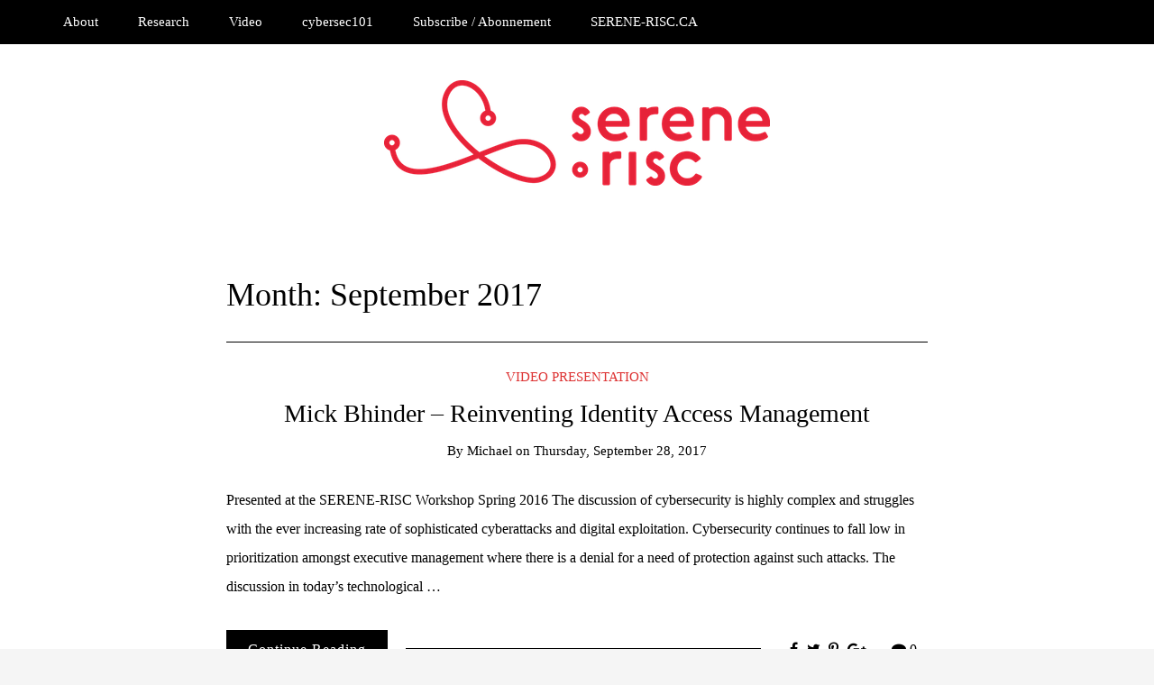

--- FILE ---
content_type: text/html; charset=UTF-8
request_url: https://konnect.serene-risc.ca/2017/09/
body_size: 68519
content:
<!DOCTYPE html>
<!--[if IE 9]><html class="no-js ie9" lang="en-CA"><![endif]-->
<!--[if gt IE 9]><!--><html class="no-js" lang="en-CA"><!--<![endif]-->

<head>
  <meta charset="UTF-8">
  <meta name="viewport" content="width=device-width, initial-scale=1">
  <link rel="profile" href="http://gmpg.org/xfn/11">
  
	<title>September 2017 &#8211; Konnect</title>
<link rel='dns-prefetch' href='//fonts.googleapis.com' />
<link rel='dns-prefetch' href='//s.w.org' />
<link rel="alternate" type="application/rss+xml" title="Konnect &raquo; Feed" href="https://konnect.serene-risc.ca/feed/" />
<link rel="alternate" type="application/rss+xml" title="Konnect &raquo; Comments Feed" href="https://konnect.serene-risc.ca/comments/feed/" />
		<script type="text/javascript">
			window._wpemojiSettings = {"baseUrl":"https:\/\/s.w.org\/images\/core\/emoji\/12.0.0-1\/72x72\/","ext":".png","svgUrl":"https:\/\/s.w.org\/images\/core\/emoji\/12.0.0-1\/svg\/","svgExt":".svg","source":{"concatemoji":"https:\/\/konnect.serene-risc.ca\/wp-includes\/js\/wp-emoji-release.min.js?ver=5.4.10"}};
			/*! This file is auto-generated */
			!function(e,a,t){var n,r,o,i=a.createElement("canvas"),p=i.getContext&&i.getContext("2d");function s(e,t){var a=String.fromCharCode;p.clearRect(0,0,i.width,i.height),p.fillText(a.apply(this,e),0,0);e=i.toDataURL();return p.clearRect(0,0,i.width,i.height),p.fillText(a.apply(this,t),0,0),e===i.toDataURL()}function c(e){var t=a.createElement("script");t.src=e,t.defer=t.type="text/javascript",a.getElementsByTagName("head")[0].appendChild(t)}for(o=Array("flag","emoji"),t.supports={everything:!0,everythingExceptFlag:!0},r=0;r<o.length;r++)t.supports[o[r]]=function(e){if(!p||!p.fillText)return!1;switch(p.textBaseline="top",p.font="600 32px Arial",e){case"flag":return s([127987,65039,8205,9895,65039],[127987,65039,8203,9895,65039])?!1:!s([55356,56826,55356,56819],[55356,56826,8203,55356,56819])&&!s([55356,57332,56128,56423,56128,56418,56128,56421,56128,56430,56128,56423,56128,56447],[55356,57332,8203,56128,56423,8203,56128,56418,8203,56128,56421,8203,56128,56430,8203,56128,56423,8203,56128,56447]);case"emoji":return!s([55357,56424,55356,57342,8205,55358,56605,8205,55357,56424,55356,57340],[55357,56424,55356,57342,8203,55358,56605,8203,55357,56424,55356,57340])}return!1}(o[r]),t.supports.everything=t.supports.everything&&t.supports[o[r]],"flag"!==o[r]&&(t.supports.everythingExceptFlag=t.supports.everythingExceptFlag&&t.supports[o[r]]);t.supports.everythingExceptFlag=t.supports.everythingExceptFlag&&!t.supports.flag,t.DOMReady=!1,t.readyCallback=function(){t.DOMReady=!0},t.supports.everything||(n=function(){t.readyCallback()},a.addEventListener?(a.addEventListener("DOMContentLoaded",n,!1),e.addEventListener("load",n,!1)):(e.attachEvent("onload",n),a.attachEvent("onreadystatechange",function(){"complete"===a.readyState&&t.readyCallback()})),(n=t.source||{}).concatemoji?c(n.concatemoji):n.wpemoji&&n.twemoji&&(c(n.twemoji),c(n.wpemoji)))}(window,document,window._wpemojiSettings);
		</script>
		<style type="text/css">
img.wp-smiley,
img.emoji {
	display: inline !important;
	border: none !important;
	box-shadow: none !important;
	height: 1em !important;
	width: 1em !important;
	margin: 0 .07em !important;
	vertical-align: -0.1em !important;
	background: none !important;
	padding: 0 !important;
}
</style>
	<link rel='stylesheet' id='wp-block-library-css'  href='https://konnect.serene-risc.ca/wp-includes/css/dist/block-library/style.min.css?ver=5.4.10' type='text/css' media='all' />
<link rel='stylesheet' id='WRT-style-css'  href='https://konnect.serene-risc.ca/wp-content/themes/writee/style.css?ver=5.4.10' type='text/css' media='all' />
<link rel='stylesheet' id='WRT-main-style-css'  href='https://konnect.serene-risc.ca/wp-content/themes/writee/assets/css/style-ltr.css?ver=5.4.10' type='text/css' media='all' />
<link rel='stylesheet' id='WRT-google_fonts-css'  href='https://fonts.googleapis.com/css?family=Cormorant+Garamond&#038;ver=5.4.10' type='text/css' media='all' />
<script type='text/javascript' src='https://konnect.serene-risc.ca/wp-includes/js/jquery/jquery.js?ver=1.12.4-wp'></script>
<script type='text/javascript' src='https://konnect.serene-risc.ca/wp-includes/js/jquery/jquery-migrate.min.js?ver=1.4.1'></script>
<link rel='https://api.w.org/' href='https://konnect.serene-risc.ca/wp-json/' />
<link rel="EditURI" type="application/rsd+xml" title="RSD" href="https://konnect.serene-risc.ca/xmlrpc.php?rsd" />
<link rel="wlwmanifest" type="application/wlwmanifest+xml" href="https://konnect.serene-risc.ca/wp-includes/wlwmanifest.xml" /> 
<meta name="generator" content="WordPress 5.4.10" />
<style type="text/css">html, body {font-family:Cormorant+Garamond;font-size:16px;line-height:1.2;}.entry-content a:not([class]), a:active, a:focus, a:hover{color:#dd3333}.social-navigation.theme-colors,
		.comments-area .comments-list .comment .comment-meta .comment-header .comment-reply,
		.entry .entry-header .entry-meta .entry-cat,
		.entry .entry-quote-author,
		.widget.widget_recent-post .entry-list .entry .entry-meta .entry-cat, 
		.widget.widget_popular-post .entry-list .entry .entry-meta .entry-cat, 
		.widget.widget_posts .entry-list .entry .entry-meta .entry-cat, 
		.widget.widget_recent_posts .entry .entry-meta .entry-cat, 
		.widget.widget_related_posts .entry .entry-meta .entry-cat,
		.widget.widget_categories ul li a:hover,
		.widget.widget_product_categories ul li a:hover,
		.widget.widget_archive ul li a:hover,
		.widget.widget_archives ul li a:hover,
		.widget.widget_twitter .tweets-list .tweet a,
		.widget.widget_recent_comments .recentcomments span a{ color :#dd3333}.widget.widget_categories ul li a:before,
		.widget.widget_product_categories ul li a:before,
		.widget.widget_archive ul li a:before, 
		.widget.widget_archives ul li a:before
		.widget.widget_archives ul li a:before {background-color: #dd3333 }.widget.widget_tag_cloud .tagcloud a:hover {
			color:#dd3333;
			border-color:#dd3333}.pace-running .pace{background-color:#ffffff;}
	.pace-done .pace{background-color:transparent;}
	.pace {
	  -webkit-pointer-events: none;
	  pointer-events: none;

	  -webkit-user-select: none;
	  -moz-user-select: none;
	  user-select: none;

	  position: fixed;
	  top: 0;
	  left: 0;
	  width: 100%;
	  z-index:9999;

	  -webkit-transform: translate3d(0, -50px, 0);
	  -ms-transform: translate3d(0, -50px, 0);
	  transform: translate3d(0, -50px, 0);

	  -webkit-transition: -webkit-transform .5s ease-out;
	  -ms-transition: -webkit-transform .5s ease-out;
	  transition: transform .5s ease-out;
	}

	.pace.pace-active {
	  -webkit-transform: translate3d(0, 0, 0);
	  -ms-transform: translate3d(0, 0, 0);
	  transform: translate3d(0, 0, 0);
	}

	.pace .pace-progress {
	  display: block;
	  position: fixed;
	  z-index: 2000;
	  top: 0;
	  right: 100%;
	  width: 100%;
	  height: 5px;
	  background:#dd3333;
	  pointer-events: none;
	}
   </style><script> 
	var RTL = false;
	</script><link rel="icon" href="https://konnect.serene-risc.ca/wp-content/uploads/2017/06/cropped-Serene-Risc-32x32.jpg" sizes="32x32" />
<link rel="icon" href="https://konnect.serene-risc.ca/wp-content/uploads/2017/06/cropped-Serene-Risc-192x192.jpg" sizes="192x192" />
<link rel="apple-touch-icon" href="https://konnect.serene-risc.ca/wp-content/uploads/2017/06/cropped-Serene-Risc-180x180.jpg" />
<meta name="msapplication-TileImage" content="https://konnect.serene-risc.ca/wp-content/uploads/2017/06/cropped-Serene-Risc-270x270.jpg" />
  
</head>
<body id="site-body" class="archive date wp-custom-logo theme-header4">
<div class="site-mobile-navigation"></div>
<div class="site-wrapper  shadow-wrapper">

		<header id="site-header" class="site-header">
		<div class="site-header-top">
			<div class="site-container">
				<div class="site-row">
					
					<div class="site-header-top-left site-column-9">
					
												<nav class="primary-navigation" id="primary-navigation">
							
							<ul id="menu-global-navigation" class=""><li id="menu-item-73" class="menu-item menu-item-type-post_type menu-item-object-page menu-item-73"><a href="https://konnect.serene-risc.ca/a-propos-de-serene-risc-about-serene-risc/">About</a></li>
<li id="menu-item-74" class="menu-item menu-item-type-taxonomy menu-item-object-category menu-item-74"><a href="https://konnect.serene-risc.ca/category/research-summary/">Research</a></li>
<li id="menu-item-75" class="menu-item menu-item-type-taxonomy menu-item-object-category menu-item-75"><a href="https://konnect.serene-risc.ca/category/video-presentation/">Video</a></li>
<li id="menu-item-102" class="menu-item menu-item-type-custom menu-item-object-custom menu-item-102"><a href="https://www.cybersec101.ca">cybersec101</a></li>
<li id="menu-item-292" class="menu-item menu-item-type-post_type menu-item-object-page menu-item-292"><a href="https://konnect.serene-risc.ca/subscribe-abonnement/">Subscribe / Abonnement</a></li>
<li id="menu-item-78" class="menu-item menu-item-type-custom menu-item-object-custom menu-item-78"><a href="http://www.serene-risc.ca">SERENE-RISC.CA</a></li>
</ul>						</nav>
						<a href="https://konnect.serene-risc.ca" class="mobile-navigation-toggle"></a>
											</div>
					
									</div>
			</div>
		</div>
		
		<div class="site-header-bottom">
			<div class="site-container">
				<div class="site-row">
					<div class="site-header-middle-center">
						<div class="site-brand">
												
							<h1 class="site-logo">							<a href="https://konnect.serene-risc.ca/" class="custom-logo-link" rel="home"><img width="428" height="117" src="https://konnect.serene-risc.ca/wp-content/uploads/2017/08/cropped-Serene-Risc-small.png" class="custom-logo" alt="Konnect" srcset="https://konnect.serene-risc.ca/wp-content/uploads/2017/08/cropped-Serene-Risc-small.png 428w, https://konnect.serene-risc.ca/wp-content/uploads/2017/08/cropped-Serene-Risc-small-300x82.png 300w" sizes="(max-width: 428px) 100vw, 428px" /></a>							</h1>							
												
					
												
						<a href="https://konnect.serene-risc.ca/" class="mobile-navigation-toggle"></a>
						</div>
					</div>
				</div>
			</div>
		</div>
    </header><!-- / header -->	<section class="site-main  ">
	
        <div class="site-container">
            <div class="site-row">
				
				<div class="site-content compact-view site-col-center  with-no-sidebar " id="site-content" role="main">
                    
					<div class="site-content-header">
						<h1 class="site-header-title">Month: September 2017</h1>							
												
											</div>
	
					
<div class="standard-container">
	<article id="entry-207" class="post-207 post type-post status-publish format-standard hentry category-video-presentation tag-authentication tag-security-management entry entry-center"style="text-align:center;">
	<div class="entry-row">
		<div class="entry-full-center">
				<div class="entry-header">
		<div class="entry-meta">
			<span class="entry-cat"><a href="https://konnect.serene-risc.ca/category/video-presentation/" rel="category tag">Video Presentation</a></span>
		</div>
		<h2 class="entry-title"><a href="https://konnect.serene-risc.ca/2017/09/28/mick-bhinder-reinventing-identity-access-management/">Mick Bhinder &#8211; Reinventing Identity Access Management</a></h2>		<div class="entry-meta">
			<span class="entry-author">By <a href="https://konnect.serene-risc.ca/author/admin/" title="Posts by Michael" rel="author">Michael</a> </span>
			<span class="entry-date">on <a href="https://konnect.serene-risc.ca/2017/09/">Thursday, September 28, 2017</a></span>
		</div>
	</div>			<div class="entry-content">
				
				<p>Presented at the SERENE-RISC Workshop Spring 2016 The discussion of cybersecurity is highly complex and struggles with the ever increasing rate of sophisticated cyberattacks and digital exploitation. Cybersecurity continues to fall low in prioritization amongst executive management where there is a denial for a need of protection against such attacks. The discussion in today’s technological &hellip;</p>
				
			</div>
			
	<div class="entry-footer">
				<div class="entry-footer-top">
			<a href="https://konnect.serene-risc.ca/2017/09/28/mick-bhinder-reinventing-identity-access-management/" title="Mick Bhinder &#8211; Reinventing Identity Access Management" class="entry-button">Continue Reading</a>
		</div>
				<div class="entry-footer-bottom">
			<div class="entry-share">
				<ul><li><a href="https://www.facebook.com/sharer/sharer.php?u=https://konnect.serene-risc.ca/2017/09/28/mick-bhinder-reinventing-identity-access-management/" onclick="window.open(this.href, 'facebook-share','width=580,height=296');return false;"><span class="fa fa-facebook"></span></a></li><li><a href="http://twitter.com/share?text=Mick%20Bhinder%20&#8211;%20Reinventing%20Identity%20Access%20Management&#038;url=https://konnect.serene-risc.ca/2017/09/28/mick-bhinder-reinventing-identity-access-management/" onclick="window.open(this.href, 'twitter-share', 'width=550,height=235');return false;"><span class="fa fa-twitter"></span></a></li><li><a href="#" onclick="window.open('http://pinterest.com/pin/create/button/?url=https://konnect.serene-risc.ca/2017/09/28/mick-bhinder-reinventing-identity-access-management/&#038;media=&#038;description=Mick%20Bhinder%20&#8211;%20Reinventing%20Identity%20Access%20Management', 'pinterest-share', 'width=490,height=530');return false;"><span class="fa fa-pinterest-p"></span></a></li><li><a href="https://plus.google.com/share?url=https://konnect.serene-risc.ca/2017/09/28/mick-bhinder-reinventing-identity-access-management/" onclick="window.open(this.href, 'google-plus-share', 'width=490,height=530');return false;"><span class="fa fa-google-plus"></span></a></li></ul>			</div>
			<div class="entry-comments">
				<a href="https://konnect.serene-risc.ca/2017/09/28/mick-bhinder-reinventing-identity-access-management/#respond"><span class="fa fa-comment"></span>
					<span class="comments-counting">0</span>
				</a>
			</div>
		</div>
	</div>		</div>
	</div>
</article><article id="entry-202" class="post-202 post type-post status-publish format-standard has-post-thumbnail hentry category-canadian category-opinion category-quick-take tag-authentication tag-canada entry entry-center"style="text-align:center;">
	<div class="entry-row">
		<div class="entry-full-center">
				<div class="entry-header">
		<div class="entry-meta">
			<span class="entry-cat"><a href="https://konnect.serene-risc.ca/category/canadian/" rel="category tag">Canadian</a> <a href="https://konnect.serene-risc.ca/category/opinion/" rel="category tag">Opinion</a> <a href="https://konnect.serene-risc.ca/category/quick-take/" rel="category tag">Quick Take</a></span>
		</div>
		<h2 class="entry-title"><a href="https://konnect.serene-risc.ca/2017/09/27/red-button-and-yellow-button-usable-security-for-lost-security-tokens/">Red Button and Yellow Button: Usable Security for Lost Security Tokens</a></h2>		<div class="entry-meta">
			<span class="entry-author">By <a href="https://konnect.serene-risc.ca/author/admin/" title="Posts by Michael" rel="author">Michael</a> </span>
			<span class="entry-date">on <a href="https://konnect.serene-risc.ca/2017/09/">Wednesday, September 27, 2017</a></span>
		</div>
	</div><div  class="entry-media" >
					<a href="https://konnect.serene-risc.ca/2017/09/27/red-button-and-yellow-button-usable-security-for-lost-security-tokens/" class="entry-thumb" title="Permalink to: &quot;Red Button and Yellow Button: Usable Security for Lost Security Tokens&quot;"><img width="780" height="1228" src="https://konnect.serene-risc.ca/wp-content/uploads/2017/09/button-press-hand-780x1228.png" class="attachment-WRT-post-image size-WRT-post-image wp-post-image" alt="" srcset="https://konnect.serene-risc.ca/wp-content/uploads/2017/09/button-press-hand-780x1228.png 780w, https://konnect.serene-risc.ca/wp-content/uploads/2017/09/button-press-hand-191x300.png 191w, https://konnect.serene-risc.ca/wp-content/uploads/2017/09/button-press-hand-768x1209.png 768w, https://konnect.serene-risc.ca/wp-content/uploads/2017/09/button-press-hand-651x1024.png 651w, https://konnect.serene-risc.ca/wp-content/uploads/2017/09/button-press-hand.png 1180w" sizes="(max-width: 780px) 100vw, 780px" /></a>
				</div>			<div class="entry-content">
				
				<p>What do would you do if you misplaced your credit card?  You are pretty sure it is in your other jacket, locked in the office for the weekend but you aren’t absolutely certain. Would you call the bank and cancel it immediately? &nbsp; The option of cancelling a security token when it is potentially jeopardized &hellip;</p>
				
			</div>
			
	<div class="entry-footer">
				<div class="entry-footer-top">
			<a href="https://konnect.serene-risc.ca/2017/09/27/red-button-and-yellow-button-usable-security-for-lost-security-tokens/" title="Red Button and Yellow Button: Usable Security for Lost Security Tokens" class="entry-button">Continue Reading</a>
		</div>
				<div class="entry-footer-bottom">
			<div class="entry-share">
				<ul><li><a href="https://www.facebook.com/sharer/sharer.php?u=https://konnect.serene-risc.ca/2017/09/27/red-button-and-yellow-button-usable-security-for-lost-security-tokens/" onclick="window.open(this.href, 'facebook-share','width=580,height=296');return false;"><span class="fa fa-facebook"></span></a></li><li><a href="http://twitter.com/share?text=Red%20Button%20and%20Yellow%20Button:%20Usable%20Security%20for%20Lost%20Security%20Tokens&#038;url=https://konnect.serene-risc.ca/2017/09/27/red-button-and-yellow-button-usable-security-for-lost-security-tokens/" onclick="window.open(this.href, 'twitter-share', 'width=550,height=235');return false;"><span class="fa fa-twitter"></span></a></li><li><a href="#" onclick="window.open('http://pinterest.com/pin/create/button/?url=https://konnect.serene-risc.ca/2017/09/27/red-button-and-yellow-button-usable-security-for-lost-security-tokens/&#038;media=https://konnect.serene-risc.ca/wp-content/uploads/2017/09/button-press-hand.png&#038;description=Red%20Button%20and%20Yellow%20Button:%20Usable%20Security%20for%20Lost%20Security%20Tokens', 'pinterest-share', 'width=490,height=530');return false;"><span class="fa fa-pinterest-p"></span></a></li><li><a href="https://plus.google.com/share?url=https://konnect.serene-risc.ca/2017/09/27/red-button-and-yellow-button-usable-security-for-lost-security-tokens/" onclick="window.open(this.href, 'google-plus-share', 'width=490,height=530');return false;"><span class="fa fa-google-plus"></span></a></li></ul>			</div>
			<div class="entry-comments">
				<a href="https://konnect.serene-risc.ca/2017/09/27/red-button-and-yellow-button-usable-security-for-lost-security-tokens/#respond"><span class="fa fa-comment"></span>
					<span class="comments-counting">0</span>
				</a>
			</div>
		</div>
	</div>		</div>
	</div>
</article><article id="entry-215" class="post-215 post type-post status-publish format-standard has-post-thumbnail hentry category-event entry entry-center"style="text-align:center;">
	<div class="entry-row">
		<div class="entry-full-center">
				<div class="entry-header">
		<div class="entry-meta">
			<span class="entry-cat"><a href="https://konnect.serene-risc.ca/category/event/" rel="category tag">Event</a></span>
		</div>
		<h2 class="entry-title"><a href="https://konnect.serene-risc.ca/2017/09/26/serene-risc_2017_fall_workshop/">SERENE-RISC Fall 2017  Workshop | L&#8217;atelier SERENE-RISC de l&#8217;automne 2017</a></h2>		<div class="entry-meta">
			<span class="entry-author">By <a href="https://konnect.serene-risc.ca/author/admin/" title="Posts by Michael" rel="author">Michael</a> </span>
			<span class="entry-date">on <a href="https://konnect.serene-risc.ca/2017/09/">Tuesday, September 26, 2017</a></span>
		</div>
	</div><div  class="entry-media" >
					<a href="https://konnect.serene-risc.ca/2017/09/26/serene-risc_2017_fall_workshop/" class="entry-thumb" title="Permalink to: &quot;SERENE-RISC Fall 2017  Workshop | L&#8217;atelier SERENE-RISC de l&#8217;automne 2017&quot;"><img width="780" height="390" src="https://konnect.serene-risc.ca/wp-content/uploads/2017/09/slack-imgs.com_-780x390.jpeg" class="attachment-WRT-post-image size-WRT-post-image wp-post-image" alt="" srcset="https://konnect.serene-risc.ca/wp-content/uploads/2017/09/slack-imgs.com_-780x390.jpeg 780w, https://konnect.serene-risc.ca/wp-content/uploads/2017/09/slack-imgs.com_-300x150.jpeg 300w, https://konnect.serene-risc.ca/wp-content/uploads/2017/09/slack-imgs.com_-768x384.jpeg 768w, https://konnect.serene-risc.ca/wp-content/uploads/2017/09/slack-imgs.com_.jpeg 1000w" sizes="(max-width: 780px) 100vw, 780px" /></a>
				</div>			<div class="entry-content">
				
				<p>[ Le français suit ] SERENE-RISC Fall 2017 Workshop SERENE-RISC&#8217;s Workshops feature world-renowned experts and bring together Canadian and international cybersecurity policy-makers, practitioners and researchers from government, industry and academia. The Workshops enable evidence-based discussions on the nature of current and emerging threats, the challenges they pose to a diverse range of stakeholders, and what &hellip;</p>
				
			</div>
			
	<div class="entry-footer">
				<div class="entry-footer-top">
			<a href="https://konnect.serene-risc.ca/2017/09/26/serene-risc_2017_fall_workshop/" title="SERENE-RISC Fall 2017  Workshop | L&#8217;atelier SERENE-RISC de l&#8217;automne 2017" class="entry-button">Continue Reading</a>
		</div>
				<div class="entry-footer-bottom">
			<div class="entry-share">
				<ul><li><a href="https://www.facebook.com/sharer/sharer.php?u=https://konnect.serene-risc.ca/2017/09/26/serene-risc_2017_fall_workshop/" onclick="window.open(this.href, 'facebook-share','width=580,height=296');return false;"><span class="fa fa-facebook"></span></a></li><li><a href="http://twitter.com/share?text=SERENE-RISC%20Fall%202017%20%20Workshop%20|%20L&#8217;atelier%20SERENE-RISC%20de%20l&#8217;automne%202017&#038;url=https://konnect.serene-risc.ca/2017/09/26/serene-risc_2017_fall_workshop/" onclick="window.open(this.href, 'twitter-share', 'width=550,height=235');return false;"><span class="fa fa-twitter"></span></a></li><li><a href="#" onclick="window.open('http://pinterest.com/pin/create/button/?url=https://konnect.serene-risc.ca/2017/09/26/serene-risc_2017_fall_workshop/&#038;media=https://konnect.serene-risc.ca/wp-content/uploads/2017/09/slack-imgs.com_.jpeg&#038;description=SERENE-RISC%20Fall%202017%20%20Workshop%20|%20L&#8217;atelier%20SERENE-RISC%20de%20l&#8217;automne%202017', 'pinterest-share', 'width=490,height=530');return false;"><span class="fa fa-pinterest-p"></span></a></li><li><a href="https://plus.google.com/share?url=https://konnect.serene-risc.ca/2017/09/26/serene-risc_2017_fall_workshop/" onclick="window.open(this.href, 'google-plus-share', 'width=490,height=530');return false;"><span class="fa fa-google-plus"></span></a></li></ul>			</div>
			<div class="entry-comments">
				<a href="https://konnect.serene-risc.ca/2017/09/26/serene-risc_2017_fall_workshop/#respond"><span class="fa fa-comment"></span>
					<span class="comments-counting">0</span>
				</a>
			</div>
		</div>
	</div>		</div>
	</div>
</article><article id="entry-205" class="post-205 post type-post status-publish format-standard hentry category-video-presentation tag-cooperation tag-police tag-policy entry entry-center"style="text-align:center;">
	<div class="entry-row">
		<div class="entry-full-center">
				<div class="entry-header">
		<div class="entry-meta">
			<span class="entry-cat"><a href="https://konnect.serene-risc.ca/category/video-presentation/" rel="category tag">Video Presentation</a></span>
		</div>
		<h2 class="entry-title"><a href="https://konnect.serene-risc.ca/2017/09/26/sebastian-gambs-cooperation-of-cybersecurity-in-france/">Sébastian Gambs &#8211; Cooperation of cybersecurity in France</a></h2>		<div class="entry-meta">
			<span class="entry-author">By <a href="https://konnect.serene-risc.ca/author/admin/" title="Posts by Michael" rel="author">Michael</a> </span>
			<span class="entry-date">on <a href="https://konnect.serene-risc.ca/2017/09/">Tuesday, September 26, 2017</a></span>
		</div>
	</div>			<div class="entry-content">
				
				<p>Presented at the SERENE-RISC Spring Workshop 2016. Fighting cybercrime and IT related crime has always been a question of cooperation, with the industry on one side mostly due to the needs of the investigators looking for trace evidence in networks, and with academia on the other side, when looking for appropriate training for law enforcement &hellip;</p>
				
			</div>
			
	<div class="entry-footer">
				<div class="entry-footer-top">
			<a href="https://konnect.serene-risc.ca/2017/09/26/sebastian-gambs-cooperation-of-cybersecurity-in-france/" title="Sébastian Gambs &#8211; Cooperation of cybersecurity in France" class="entry-button">Continue Reading</a>
		</div>
				<div class="entry-footer-bottom">
			<div class="entry-share">
				<ul><li><a href="https://www.facebook.com/sharer/sharer.php?u=https://konnect.serene-risc.ca/2017/09/26/sebastian-gambs-cooperation-of-cybersecurity-in-france/" onclick="window.open(this.href, 'facebook-share','width=580,height=296');return false;"><span class="fa fa-facebook"></span></a></li><li><a href="http://twitter.com/share?text=Sébastian%20Gambs%20&#8211;%20Cooperation%20of%20cybersecurity%20in%20France&#038;url=https://konnect.serene-risc.ca/2017/09/26/sebastian-gambs-cooperation-of-cybersecurity-in-france/" onclick="window.open(this.href, 'twitter-share', 'width=550,height=235');return false;"><span class="fa fa-twitter"></span></a></li><li><a href="#" onclick="window.open('http://pinterest.com/pin/create/button/?url=https://konnect.serene-risc.ca/2017/09/26/sebastian-gambs-cooperation-of-cybersecurity-in-france/&#038;media=&#038;description=Sébastian%20Gambs%20&#8211;%20Cooperation%20of%20cybersecurity%20in%20France', 'pinterest-share', 'width=490,height=530');return false;"><span class="fa fa-pinterest-p"></span></a></li><li><a href="https://plus.google.com/share?url=https://konnect.serene-risc.ca/2017/09/26/sebastian-gambs-cooperation-of-cybersecurity-in-france/" onclick="window.open(this.href, 'google-plus-share', 'width=490,height=530');return false;"><span class="fa fa-google-plus"></span></a></li></ul>			</div>
			<div class="entry-comments">
				<a href="https://konnect.serene-risc.ca/2017/09/26/sebastian-gambs-cooperation-of-cybersecurity-in-france/#respond"><span class="fa fa-comment"></span>
					<span class="comments-counting">0</span>
				</a>
			</div>
		</div>
	</div>		</div>
	</div>
</article><article id="entry-199" class="post-199 post type-post status-publish format-standard has-post-thumbnail hentry category-canadian category-quick-take category-research-summary tag-fintech tag-mobile-devices tag-usable-security entry entry-center"style="text-align:center;">
	<div class="entry-row">
		<div class="entry-full-center">
				<div class="entry-header">
		<div class="entry-meta">
			<span class="entry-cat"><a href="https://konnect.serene-risc.ca/category/canadian/" rel="category tag">Canadian</a> <a href="https://konnect.serene-risc.ca/category/quick-take/" rel="category tag">Quick Take</a> <a href="https://konnect.serene-risc.ca/category/research-summary/" rel="category tag">Research Summary</a></span>
		</div>
		<h2 class="entry-title"><a href="https://konnect.serene-risc.ca/2017/09/25/i-dont-use-apple-pay-because-its-less-secure-perception-of-security-and-usability-in-mobile-tap-and-pay/">I Don’t Use Apple Pay Because It’s Less Secure &#8230;: Perception of Security and Usability in Mobile Tap-and-Pay</a></h2>		<div class="entry-meta">
			<span class="entry-author">By <a href="https://konnect.serene-risc.ca/author/admin/" title="Posts by Michael" rel="author">Michael</a> </span>
			<span class="entry-date">on <a href="https://konnect.serene-risc.ca/2017/09/">Monday, September 25, 2017</a></span>
		</div>
	</div><div  class="entry-media" >
					<a href="https://konnect.serene-risc.ca/2017/09/25/i-dont-use-apple-pay-because-its-less-secure-perception-of-security-and-usability-in-mobile-tap-and-pay/" class="entry-thumb" title="Permalink to: &quot;I Don’t Use Apple Pay Because It’s Less Secure &#8230;: Perception of Security and Usability in Mobile Tap-and-Pay&quot;"><img width="780" height="585" src="https://konnect.serene-risc.ca/wp-content/uploads/2017/09/iPhone_money_shot-small-780x585.jpeg" class="attachment-WRT-post-image size-WRT-post-image wp-post-image" alt="" srcset="https://konnect.serene-risc.ca/wp-content/uploads/2017/09/iPhone_money_shot-small-780x585.jpeg 780w, https://konnect.serene-risc.ca/wp-content/uploads/2017/09/iPhone_money_shot-small-300x225.jpeg 300w, https://konnect.serene-risc.ca/wp-content/uploads/2017/09/iPhone_money_shot-small-768x576.jpeg 768w, https://konnect.serene-risc.ca/wp-content/uploads/2017/09/iPhone_money_shot-small.jpeg 816w" sizes="(max-width: 780px) 100vw, 780px" /></a>
				</div>			<div class="entry-content">
				
				<p>Apple Pay was launched more than 3 years ago to provide a “fast and secure” method of payment and quickly became very popular in the US. It was shortly followed by Android Pay which is also becoming popular.  However, not everyone uses these systems despite their claimed security, convenience and speed. Jun Ho Huh, Saurabh &hellip;</p>
				
			</div>
			
	<div class="entry-footer">
				<div class="entry-footer-top">
			<a href="https://konnect.serene-risc.ca/2017/09/25/i-dont-use-apple-pay-because-its-less-secure-perception-of-security-and-usability-in-mobile-tap-and-pay/" title="I Don’t Use Apple Pay Because It’s Less Secure &#8230;: Perception of Security and Usability in Mobile Tap-and-Pay" class="entry-button">Continue Reading</a>
		</div>
				<div class="entry-footer-bottom">
			<div class="entry-share">
				<ul><li><a href="https://www.facebook.com/sharer/sharer.php?u=https://konnect.serene-risc.ca/2017/09/25/i-dont-use-apple-pay-because-its-less-secure-perception-of-security-and-usability-in-mobile-tap-and-pay/" onclick="window.open(this.href, 'facebook-share','width=580,height=296');return false;"><span class="fa fa-facebook"></span></a></li><li><a href="http://twitter.com/share?text=I%20Don’t%20Use%20Apple%20Pay%20Because%20It’s%20Less%20Secure%20&#8230;:%20Perception%20of%20Security%20and%20Usability%20in%20Mobile%20Tap-and-Pay&#038;url=https://konnect.serene-risc.ca/2017/09/25/i-dont-use-apple-pay-because-its-less-secure-perception-of-security-and-usability-in-mobile-tap-and-pay/" onclick="window.open(this.href, 'twitter-share', 'width=550,height=235');return false;"><span class="fa fa-twitter"></span></a></li><li><a href="#" onclick="window.open('http://pinterest.com/pin/create/button/?url=https://konnect.serene-risc.ca/2017/09/25/i-dont-use-apple-pay-because-its-less-secure-perception-of-security-and-usability-in-mobile-tap-and-pay/&#038;media=https://konnect.serene-risc.ca/wp-content/uploads/2017/09/iPhone_money_shot-small.jpeg&#038;description=I%20Don’t%20Use%20Apple%20Pay%20Because%20It’s%20Less%20Secure%20&#8230;:%20Perception%20of%20Security%20and%20Usability%20in%20Mobile%20Tap-and-Pay', 'pinterest-share', 'width=490,height=530');return false;"><span class="fa fa-pinterest-p"></span></a></li><li><a href="https://plus.google.com/share?url=https://konnect.serene-risc.ca/2017/09/25/i-dont-use-apple-pay-because-its-less-secure-perception-of-security-and-usability-in-mobile-tap-and-pay/" onclick="window.open(this.href, 'google-plus-share', 'width=490,height=530');return false;"><span class="fa fa-google-plus"></span></a></li></ul>			</div>
			<div class="entry-comments">
				<a href="https://konnect.serene-risc.ca/2017/09/25/i-dont-use-apple-pay-because-its-less-secure-perception-of-security-and-usability-in-mobile-tap-and-pay/#respond"><span class="fa fa-comment"></span>
					<span class="comments-counting">0</span>
				</a>
			</div>
		</div>
	</div>		</div>
	</div>
</article><article id="entry-152" class="post-152 post type-post status-publish format-standard has-post-thumbnail hentry category-uncategorized tag-cryptography tag-post-quantum tag-quantum-computing tag-security-management entry entry-center"style="text-align:center;">
	<div class="entry-row">
		<div class="entry-full-center">
				<div class="entry-header">
		<div class="entry-meta">
			<span class="entry-cat"><a href="https://konnect.serene-risc.ca/category/uncategorized/" rel="category tag">Uncategorized</a></span>
		</div>
		<h2 class="entry-title"><a href="https://konnect.serene-risc.ca/2017/09/22/atty-mashatan-strategic-implications-of-quantum-resistant-cryptography/">Atty Mashatan &#8211; Strategic Implications of Quantum-Resistant Cryptography</a></h2>		<div class="entry-meta">
			<span class="entry-author">By <a href="https://konnect.serene-risc.ca/author/admin/" title="Posts by Michael" rel="author">Michael</a> </span>
			<span class="entry-date">on <a href="https://konnect.serene-risc.ca/2017/09/">Friday, September 22, 2017</a></span>
		</div>
	</div><div  class="entry-media" >
					<a href="https://konnect.serene-risc.ca/2017/09/22/atty-mashatan-strategic-implications-of-quantum-resistant-cryptography/" class="entry-thumb" title="Permalink to: &quot;Atty Mashatan &#8211; Strategic Implications of Quantum-Resistant Cryptography&quot;"><img width="780" height="549" src="https://konnect.serene-risc.ca/wp-content/uploads/2017/09/Screen-Shot-2017-09-12-at-11.34.36-AM-780x549.png" class="attachment-WRT-post-image size-WRT-post-image wp-post-image" alt="" srcset="https://konnect.serene-risc.ca/wp-content/uploads/2017/09/Screen-Shot-2017-09-12-at-11.34.36-AM-780x549.png 780w, https://konnect.serene-risc.ca/wp-content/uploads/2017/09/Screen-Shot-2017-09-12-at-11.34.36-AM-300x211.png 300w, https://konnect.serene-risc.ca/wp-content/uploads/2017/09/Screen-Shot-2017-09-12-at-11.34.36-AM-768x540.png 768w, https://konnect.serene-risc.ca/wp-content/uploads/2017/09/Screen-Shot-2017-09-12-at-11.34.36-AM.png 962w" sizes="(max-width: 780px) 100vw, 780px" /></a>
				</div>			<div class="entry-content">
				
				<p>&nbsp; Dr. Mashatan is currently a faculty member at the Ted Rogers School of Information Technology Management of Ryerson University where her research focus has been on Information Systems Security and Privacy. Prior to joining Ryerson University, she was a Senior Information Security Consultant and Solutions Architect at CIBC. Prior to that Dr. Mashatan was &hellip;</p>
				
			</div>
			
	<div class="entry-footer">
				<div class="entry-footer-top">
			<a href="https://konnect.serene-risc.ca/2017/09/22/atty-mashatan-strategic-implications-of-quantum-resistant-cryptography/" title="Atty Mashatan &#8211; Strategic Implications of Quantum-Resistant Cryptography" class="entry-button">Continue Reading</a>
		</div>
				<div class="entry-footer-bottom">
			<div class="entry-share">
				<ul><li><a href="https://www.facebook.com/sharer/sharer.php?u=https://konnect.serene-risc.ca/2017/09/22/atty-mashatan-strategic-implications-of-quantum-resistant-cryptography/" onclick="window.open(this.href, 'facebook-share','width=580,height=296');return false;"><span class="fa fa-facebook"></span></a></li><li><a href="http://twitter.com/share?text=Atty%20Mashatan%20&#8211;%20Strategic%20Implications%20of%20Quantum-Resistant%20Cryptography&#038;url=https://konnect.serene-risc.ca/2017/09/22/atty-mashatan-strategic-implications-of-quantum-resistant-cryptography/" onclick="window.open(this.href, 'twitter-share', 'width=550,height=235');return false;"><span class="fa fa-twitter"></span></a></li><li><a href="#" onclick="window.open('http://pinterest.com/pin/create/button/?url=https://konnect.serene-risc.ca/2017/09/22/atty-mashatan-strategic-implications-of-quantum-resistant-cryptography/&#038;media=https://konnect.serene-risc.ca/wp-content/uploads/2017/09/Screen-Shot-2017-09-12-at-11.34.36-AM.png&#038;description=Atty%20Mashatan%20&#8211;%20Strategic%20Implications%20of%20Quantum-Resistant%20Cryptography', 'pinterest-share', 'width=490,height=530');return false;"><span class="fa fa-pinterest-p"></span></a></li><li><a href="https://plus.google.com/share?url=https://konnect.serene-risc.ca/2017/09/22/atty-mashatan-strategic-implications-of-quantum-resistant-cryptography/" onclick="window.open(this.href, 'google-plus-share', 'width=490,height=530');return false;"><span class="fa fa-google-plus"></span></a></li></ul>			</div>
			<div class="entry-comments">
				<a href="https://konnect.serene-risc.ca/2017/09/22/atty-mashatan-strategic-implications-of-quantum-resistant-cryptography/#respond"><span class="fa fa-comment"></span>
					<span class="comments-counting">0</span>
				</a>
			</div>
		</div>
	</div>		</div>
	</div>
</article><article id="entry-193" class="post-193 post type-post status-publish format-standard hentry category-cybersec101 tag-fraud tag-phishing entry entry-center"style="text-align:center;">
	<div class="entry-row">
		<div class="entry-full-center">
				<div class="entry-header">
		<div class="entry-meta">
			<span class="entry-cat"><a href="https://konnect.serene-risc.ca/category/cybersec101/" rel="category tag">CyberSec101++</a></span>
		</div>
		<h2 class="entry-title"><a href="https://konnect.serene-risc.ca/2017/09/18/cafc-financial-crime-trend-bulletin-text-message/">CAFC Financial Crime Trend Bulletin: Text Message</a></h2>		<div class="entry-meta">
			<span class="entry-author">By <a href="https://konnect.serene-risc.ca/author/admin/" title="Posts by Michael" rel="author">Michael</a> </span>
			<span class="entry-date">on <a href="https://konnect.serene-risc.ca/2017/09/">Monday, September 18, 2017</a></span>
		</div>
	</div>			<div class="entry-content">
				
				<p>The Canadian Anti-Fraud Centre has released its latest bulletin on the subject of Text Messaging Scams, sometimes referred to as SMSishing.    Find the English and French versions of the bulletin at the link below. 2017-09-15_Text_Messages_EN 2017-09-15_Text_Messages_FR &#8220;Text messaging scams occur when scammers use deceptive text messages to lure consumers into providing personal or financial &hellip;</p>
				
			</div>
			
	<div class="entry-footer">
				<div class="entry-footer-top">
			<a href="https://konnect.serene-risc.ca/2017/09/18/cafc-financial-crime-trend-bulletin-text-message/" title="CAFC Financial Crime Trend Bulletin: Text Message" class="entry-button">Continue Reading</a>
		</div>
				<div class="entry-footer-bottom">
			<div class="entry-share">
				<ul><li><a href="https://www.facebook.com/sharer/sharer.php?u=https://konnect.serene-risc.ca/2017/09/18/cafc-financial-crime-trend-bulletin-text-message/" onclick="window.open(this.href, 'facebook-share','width=580,height=296');return false;"><span class="fa fa-facebook"></span></a></li><li><a href="http://twitter.com/share?text=CAFC%20Financial%20Crime%20Trend%20Bulletin:%20Text%20Message&#038;url=https://konnect.serene-risc.ca/2017/09/18/cafc-financial-crime-trend-bulletin-text-message/" onclick="window.open(this.href, 'twitter-share', 'width=550,height=235');return false;"><span class="fa fa-twitter"></span></a></li><li><a href="#" onclick="window.open('http://pinterest.com/pin/create/button/?url=https://konnect.serene-risc.ca/2017/09/18/cafc-financial-crime-trend-bulletin-text-message/&#038;media=&#038;description=CAFC%20Financial%20Crime%20Trend%20Bulletin:%20Text%20Message', 'pinterest-share', 'width=490,height=530');return false;"><span class="fa fa-pinterest-p"></span></a></li><li><a href="https://plus.google.com/share?url=https://konnect.serene-risc.ca/2017/09/18/cafc-financial-crime-trend-bulletin-text-message/" onclick="window.open(this.href, 'google-plus-share', 'width=490,height=530');return false;"><span class="fa fa-google-plus"></span></a></li></ul>			</div>
			<div class="entry-comments">
				<a href="https://konnect.serene-risc.ca/2017/09/18/cafc-financial-crime-trend-bulletin-text-message/#respond"><span class="fa fa-comment"></span>
					<span class="comments-counting">0</span>
				</a>
			</div>
		</div>
	</div>		</div>
	</div>
</article><article id="entry-190" class="post-190 post type-post status-publish format-standard hentry category-research category-video-presentation tag-machine-learning tag-malware tag-reverse-engineering entry entry-center"style="text-align:center;">
	<div class="entry-row">
		<div class="entry-full-center">
				<div class="entry-header">
		<div class="entry-meta">
			<span class="entry-cat"><a href="https://konnect.serene-risc.ca/category/research/" rel="category tag">Research</a> <a href="https://konnect.serene-risc.ca/category/video-presentation/" rel="category tag">Video Presentation</a></span>
		</div>
		<h2 class="entry-title"><a href="https://konnect.serene-risc.ca/2017/09/15/benjamin-fung-kam1n0-assembly-clone-search-for-reverse-engineering/">Benjamin Fung &#8211; Kam1n0  Assembly Clone Search for Reverse Engineering</a></h2>		<div class="entry-meta">
			<span class="entry-author">By <a href="https://konnect.serene-risc.ca/author/admin/" title="Posts by Michael" rel="author">Michael</a> </span>
			<span class="entry-date">on <a href="https://konnect.serene-risc.ca/2017/09/">Friday, September 15, 2017</a></span>
		</div>
	</div>			<div class="entry-content">
				
				<p>Presented at the Spring 2016 SERENE-RISC Workshop. Assembly code analysis is one of the critical processes for mitigating the exponentially increasing threats from malicious software. It is also a common practice for detecting and justifying software plagiarism and software patent infringements when the source code is unavailable. However, it is a manually intensive and time-consuming &hellip;</p>
				
			</div>
			
	<div class="entry-footer">
				<div class="entry-footer-top">
			<a href="https://konnect.serene-risc.ca/2017/09/15/benjamin-fung-kam1n0-assembly-clone-search-for-reverse-engineering/" title="Benjamin Fung &#8211; Kam1n0  Assembly Clone Search for Reverse Engineering" class="entry-button">Continue Reading</a>
		</div>
				<div class="entry-footer-bottom">
			<div class="entry-share">
				<ul><li><a href="https://www.facebook.com/sharer/sharer.php?u=https://konnect.serene-risc.ca/2017/09/15/benjamin-fung-kam1n0-assembly-clone-search-for-reverse-engineering/" onclick="window.open(this.href, 'facebook-share','width=580,height=296');return false;"><span class="fa fa-facebook"></span></a></li><li><a href="http://twitter.com/share?text=Benjamin%20Fung%20&#8211;%20Kam1n0%20%20Assembly%20Clone%20Search%20for%20Reverse%20Engineering&#038;url=https://konnect.serene-risc.ca/2017/09/15/benjamin-fung-kam1n0-assembly-clone-search-for-reverse-engineering/" onclick="window.open(this.href, 'twitter-share', 'width=550,height=235');return false;"><span class="fa fa-twitter"></span></a></li><li><a href="#" onclick="window.open('http://pinterest.com/pin/create/button/?url=https://konnect.serene-risc.ca/2017/09/15/benjamin-fung-kam1n0-assembly-clone-search-for-reverse-engineering/&#038;media=&#038;description=Benjamin%20Fung%20&#8211;%20Kam1n0%20%20Assembly%20Clone%20Search%20for%20Reverse%20Engineering', 'pinterest-share', 'width=490,height=530');return false;"><span class="fa fa-pinterest-p"></span></a></li><li><a href="https://plus.google.com/share?url=https://konnect.serene-risc.ca/2017/09/15/benjamin-fung-kam1n0-assembly-clone-search-for-reverse-engineering/" onclick="window.open(this.href, 'google-plus-share', 'width=490,height=530');return false;"><span class="fa fa-google-plus"></span></a></li></ul>			</div>
			<div class="entry-comments">
				<a href="https://konnect.serene-risc.ca/2017/09/15/benjamin-fung-kam1n0-assembly-clone-search-for-reverse-engineering/#respond"><span class="fa fa-comment"></span>
					<span class="comments-counting">0</span>
				</a>
			</div>
		</div>
	</div>		</div>
	</div>
</article><article id="entry-147" class="post-147 post type-post status-publish format-standard hentry category-quick-take category-research tag-apple tag-devops tag-privacy entry entry-center"style="text-align:center;">
	<div class="entry-row">
		<div class="entry-full-center">
				<div class="entry-header">
		<div class="entry-meta">
			<span class="entry-cat"><a href="https://konnect.serene-risc.ca/category/quick-take/" rel="category tag">Quick Take</a> <a href="https://konnect.serene-risc.ca/category/research/" rel="category tag">Research</a></span>
		</div>
		<h2 class="entry-title"><a href="https://konnect.serene-risc.ca/2017/09/15/privacy-loss-in-apples-implementation-of-differential-privacy-on-macos-10-12/">Privacy Loss in Apple’s Implementation of Differential Privacy on MacOS 10.12</a></h2>		<div class="entry-meta">
			<span class="entry-author">By <a href="https://konnect.serene-risc.ca/author/admin/" title="Posts by Michael" rel="author">Michael</a> </span>
			<span class="entry-date">on <a href="https://konnect.serene-risc.ca/2017/09/">Friday, September 15, 2017</a></span>
		</div>
	</div>			<div class="entry-content">
				
				<p>Differential privacy (DP) provides a way to quantify privacy. A privacy budget quantitatively measures by how much the risk to an individual’s privacy may increase due to the inclusion of certain data. The higher the value, the less privacy protection is provided. This paper by Jun Tang, Aleksandra Korolova, Xiaolong Bai, Xueqiang Wang, and Xiaofeng Wang identifies the components &hellip;</p>
				
			</div>
			
	<div class="entry-footer">
				<div class="entry-footer-top">
			<a href="https://konnect.serene-risc.ca/2017/09/15/privacy-loss-in-apples-implementation-of-differential-privacy-on-macos-10-12/" title="Privacy Loss in Apple’s Implementation of Differential Privacy on MacOS 10.12" class="entry-button">Continue Reading</a>
		</div>
				<div class="entry-footer-bottom">
			<div class="entry-share">
				<ul><li><a href="https://www.facebook.com/sharer/sharer.php?u=https://konnect.serene-risc.ca/2017/09/15/privacy-loss-in-apples-implementation-of-differential-privacy-on-macos-10-12/" onclick="window.open(this.href, 'facebook-share','width=580,height=296');return false;"><span class="fa fa-facebook"></span></a></li><li><a href="http://twitter.com/share?text=Privacy%20Loss%20in%20Apple’s%20Implementation%20of%20Differential%20Privacy%20on%20MacOS%2010.12&#038;url=https://konnect.serene-risc.ca/2017/09/15/privacy-loss-in-apples-implementation-of-differential-privacy-on-macos-10-12/" onclick="window.open(this.href, 'twitter-share', 'width=550,height=235');return false;"><span class="fa fa-twitter"></span></a></li><li><a href="#" onclick="window.open('http://pinterest.com/pin/create/button/?url=https://konnect.serene-risc.ca/2017/09/15/privacy-loss-in-apples-implementation-of-differential-privacy-on-macos-10-12/&#038;media=&#038;description=Privacy%20Loss%20in%20Apple’s%20Implementation%20of%20Differential%20Privacy%20on%20MacOS%2010.12', 'pinterest-share', 'width=490,height=530');return false;"><span class="fa fa-pinterest-p"></span></a></li><li><a href="https://plus.google.com/share?url=https://konnect.serene-risc.ca/2017/09/15/privacy-loss-in-apples-implementation-of-differential-privacy-on-macos-10-12/" onclick="window.open(this.href, 'google-plus-share', 'width=490,height=530');return false;"><span class="fa fa-google-plus"></span></a></li></ul>			</div>
			<div class="entry-comments">
				<a href="https://konnect.serene-risc.ca/2017/09/15/privacy-loss-in-apples-implementation-of-differential-privacy-on-macos-10-12/#respond"><span class="fa fa-comment"></span>
					<span class="comments-counting">0</span>
				</a>
			</div>
		</div>
	</div>		</div>
	</div>
</article><article id="entry-163" class="post-163 post type-post status-publish format-standard has-post-thumbnail hentry category-quick-take tag-cryptography tag-encryption tag-espionage tag-national-security entry entry-center"style="text-align:center;">
	<div class="entry-row">
		<div class="entry-full-center">
				<div class="entry-header">
		<div class="entry-meta">
			<span class="entry-cat"><a href="https://konnect.serene-risc.ca/category/quick-take/" rel="category tag">Quick Take</a></span>
		</div>
		<h2 class="entry-title"><a href="https://konnect.serene-risc.ca/2017/09/14/nobody-but-usthe-rise-and-fall-of-the-golden-age-of-signals-intelligence/">Nobody But Us:The rise and fall of the golden age of signals intelligence</a></h2>		<div class="entry-meta">
			<span class="entry-author">By <a href="https://konnect.serene-risc.ca/author/admin/" title="Posts by Michael" rel="author">Michael</a> </span>
			<span class="entry-date">on <a href="https://konnect.serene-risc.ca/2017/09/">Thursday, September 14, 2017</a></span>
		</div>
	</div><div  class="entry-media" >
					<a href="https://konnect.serene-risc.ca/2017/09/14/nobody-but-usthe-rise-and-fall-of-the-golden-age-of-signals-intelligence/" class="entry-thumb" title="Permalink to: &quot;Nobody But Us:The rise and fall of the golden age of signals intelligence&quot;"><img width="736" height="525" src="https://konnect.serene-risc.ca/wp-content/uploads/2017/09/68_Corvette_ad.jpg" class="attachment-WRT-post-image size-WRT-post-image wp-post-image" alt="" srcset="https://konnect.serene-risc.ca/wp-content/uploads/2017/09/68_Corvette_ad.jpg 736w, https://konnect.serene-risc.ca/wp-content/uploads/2017/09/68_Corvette_ad-300x214.jpg 300w" sizes="(max-width: 736px) 100vw, 736px" /></a>
				</div>			<div class="entry-content">
				
				<p>Ben Buchanan looks at American Exceptionalism in the form of the NOBUS approach to signals intelligence in his contribution to the Hoover Institution&#8217;s Aegis Paper Series. There is a tension between the needs of nations in the information age to both secure and steal communications. The United States has traditionally met this by exploiting a &hellip;</p>
				
			</div>
			
	<div class="entry-footer">
				<div class="entry-footer-top">
			<a href="https://konnect.serene-risc.ca/2017/09/14/nobody-but-usthe-rise-and-fall-of-the-golden-age-of-signals-intelligence/" title="Nobody But Us:The rise and fall of the golden age of signals intelligence" class="entry-button">Continue Reading</a>
		</div>
				<div class="entry-footer-bottom">
			<div class="entry-share">
				<ul><li><a href="https://www.facebook.com/sharer/sharer.php?u=https://konnect.serene-risc.ca/2017/09/14/nobody-but-usthe-rise-and-fall-of-the-golden-age-of-signals-intelligence/" onclick="window.open(this.href, 'facebook-share','width=580,height=296');return false;"><span class="fa fa-facebook"></span></a></li><li><a href="http://twitter.com/share?text=Nobody%20But%20Us:The%20rise%20and%20fall%20of%20the%20golden%20age%20of%20signals%20intelligence&#038;url=https://konnect.serene-risc.ca/2017/09/14/nobody-but-usthe-rise-and-fall-of-the-golden-age-of-signals-intelligence/" onclick="window.open(this.href, 'twitter-share', 'width=550,height=235');return false;"><span class="fa fa-twitter"></span></a></li><li><a href="#" onclick="window.open('http://pinterest.com/pin/create/button/?url=https://konnect.serene-risc.ca/2017/09/14/nobody-but-usthe-rise-and-fall-of-the-golden-age-of-signals-intelligence/&#038;media=https://konnect.serene-risc.ca/wp-content/uploads/2017/09/68_Corvette_ad.jpg&#038;description=Nobody%20But%20Us:The%20rise%20and%20fall%20of%20the%20golden%20age%20of%20signals%20intelligence', 'pinterest-share', 'width=490,height=530');return false;"><span class="fa fa-pinterest-p"></span></a></li><li><a href="https://plus.google.com/share?url=https://konnect.serene-risc.ca/2017/09/14/nobody-but-usthe-rise-and-fall-of-the-golden-age-of-signals-intelligence/" onclick="window.open(this.href, 'google-plus-share', 'width=490,height=530');return false;"><span class="fa fa-google-plus"></span></a></li></ul>			</div>
			<div class="entry-comments">
				<a href="https://konnect.serene-risc.ca/2017/09/14/nobody-but-usthe-rise-and-fall-of-the-golden-age-of-signals-intelligence/#respond"><span class="fa fa-comment"></span>
					<span class="comments-counting">0</span>
				</a>
			</div>
		</div>
	</div>		</div>
	</div>
</article></div>					
					
	<nav class="navigation pagination" role="navigation" aria-label="Posts">
		<h2 class="screen-reader-text">Posts navigation</h2>
		<div class="nav-links"><span aria-current="page" class="page-numbers current">1</span>
<a class="page-numbers" href="https://konnect.serene-risc.ca/2017/09/page/2/">2</a>
<a class="next page-numbers" href="https://konnect.serene-risc.ca/2017/09/page/2/">Next &rarr;</a></div>
	</nav>				</div>
				
								
				
			</div>
		</div>
	</section>
<footer id="site-footer" class="site-footer">
		<div class="site-footer-top">
		<div class="site-container">
			<div class="site-row">
			
				<div class="site-column-4">
					<div id="search-4" class="widget  widget_search widget-ver"><h6 class="widget-title"><span>Search</span></h6><form role="search" method="get" id="searchform" class="search-form" action="https://konnect.serene-risc.ca/">
	<label class="screen-reader-text" for="s">
	Search for:	</label>
	<input type="text" value="" placeholder="Search..." name="s" id="s" class="search-input" />
	<label for="searchsubmit" class="fa fa-search search-submit-icon"></label>
	<input type="submit" id="searchsubmit" value="Search" class="search-submit" />
</form></div>				</div>
			
				<div class="site-column-4">
					<div id="categories-5" class="widget  widget_categories widget-ver"><h6 class="widget-title"><span>Available Posts</span></h6>		<ul>
				<li class="cat-item cat-item-106"><a href="https://konnect.serene-risc.ca/category/canadanews/">CanadaNews<span>(20)</span></a> 
</li>
	<li class="cat-item cat-item-73"><a href="https://konnect.serene-risc.ca/category/canadian/">Canadian<span>(156)</span></a> 
</li>
	<li class="cat-item cat-item-118"><a href="https://konnect.serene-risc.ca/category/cocreation/">CoCreation<span>(12)</span></a> 
</li>
	<li class="cat-item cat-item-130"><a href="https://konnect.serene-risc.ca/category/community/">Community<span>(6)</span></a> 
</li>
	<li class="cat-item cat-item-37"><a href="https://konnect.serene-risc.ca/category/cybersec101/">CyberSec101++<span>(24)</span></a> 
</li>
	<li class="cat-item cat-item-102"><a href="https://konnect.serene-risc.ca/category/english/">english<span>(159)</span></a> 
</li>
	<li class="cat-item cat-item-26"><a href="https://konnect.serene-risc.ca/category/event/">Event<span>(13)</span></a> 
</li>
	<li class="cat-item cat-item-101"><a href="https://konnect.serene-risc.ca/category/francais/">français<span>(139)</span></a> 
</li>
	<li class="cat-item cat-item-136"><a href="https://konnect.serene-risc.ca/category/interview/">Interview<span>(26)</span></a> 
</li>
	<li class="cat-item cat-item-83"><a href="https://konnect.serene-risc.ca/category/long-form/">Long Form<span>(3)</span></a> 
</li>
	<li class="cat-item cat-item-32"><a href="https://konnect.serene-risc.ca/category/opinion/">Opinion<span>(10)</span></a> 
</li>
	<li class="cat-item cat-item-131"><a href="https://konnect.serene-risc.ca/category/partners/">Partners<span>(14)</span></a> 
</li>
	<li class="cat-item cat-item-12"><a href="https://konnect.serene-risc.ca/category/quick-take/">Quick Take<span>(177)</span></a> 
</li>
	<li class="cat-item cat-item-43"><a href="https://konnect.serene-risc.ca/category/research/">Research<span>(18)</span></a> 
</li>
	<li class="cat-item cat-item-10"><a href="https://konnect.serene-risc.ca/category/research-summary/">Research Summary<span>(233)</span></a> 
</li>
	<li class="cat-item cat-item-60"><a href="https://konnect.serene-risc.ca/category/standards/">Standards<span>(1)</span></a> 
</li>
	<li class="cat-item cat-item-44"><a href="https://konnect.serene-risc.ca/category/teaching-resource/">Teaching Resource<span>(14)</span></a> 
</li>
	<li class="cat-item cat-item-1"><a href="https://konnect.serene-risc.ca/category/uncategorized/">Uncategorized<span>(19)</span></a> 
</li>
	<li class="cat-item cat-item-16"><a href="https://konnect.serene-risc.ca/category/video-presentation/">Video Presentation<span>(126)</span></a> 
</li>
	<li class="cat-item cat-item-59"><a href="https://konnect.serene-risc.ca/category/white-paper/">White Paper<span>(7)</span></a> 
</li>
		</ul>
			</div>				</div>
			
				<div class="site-column-4">
					<div id="tag_cloud-4" class="widget  widget_tag_cloud widget-ver"><h6 class="widget-title"><span>Tags</span></h6><div class="tagcloud"><a href="https://konnect.serene-risc.ca/tag/ai/" class="tag-cloud-link tag-link-183 tag-link-position-1" style="font-size: 10.828282828283pt;" aria-label="AI (7 items)">AI</a>
<a href="https://konnect.serene-risc.ca/tag/artificial-intelligence/" class="tag-cloud-link tag-link-68 tag-link-position-2" style="font-size: 10.121212121212pt;" aria-label="Artificial Intelligence (6 items)">Artificial Intelligence</a>
<a href="https://konnect.serene-risc.ca/tag/authentication/" class="tag-cloud-link tag-link-77 tag-link-position-3" style="font-size: 14.363636363636pt;" aria-label="authentication (13 items)">authentication</a>
<a href="https://konnect.serene-risc.ca/tag/awareness/" class="tag-cloud-link tag-link-81 tag-link-position-4" style="font-size: 22pt;" aria-label="Awareness (48 items)">Awareness</a>
<a href="https://konnect.serene-risc.ca/tag/blockchain/" class="tag-cloud-link tag-link-181 tag-link-position-5" style="font-size: 9.1313131313131pt;" aria-label="blockchain (5 items)">blockchain</a>
<a href="https://konnect.serene-risc.ca/tag/canada/" class="tag-cloud-link tag-link-47 tag-link-position-6" style="font-size: 15.919191919192pt;" aria-label="Canada (17 items)">Canada</a>
<a href="https://konnect.serene-risc.ca/tag/child-pornography/" class="tag-cloud-link tag-link-45 tag-link-position-7" style="font-size: 8pt;" aria-label="Child Pornography (4 items)">Child Pornography</a>
<a href="https://konnect.serene-risc.ca/tag/crime/" class="tag-cloud-link tag-link-79 tag-link-position-8" style="font-size: 13.373737373737pt;" aria-label="crime (11 items)">crime</a>
<a href="https://konnect.serene-risc.ca/tag/critical-infrastructure/" class="tag-cloud-link tag-link-48 tag-link-position-9" style="font-size: 13.79797979798pt;" aria-label="Critical Infrastructure (12 items)">Critical Infrastructure</a>
<a href="https://konnect.serene-risc.ca/tag/cryptocurrency/" class="tag-cloud-link tag-link-111 tag-link-position-10" style="font-size: 10.828282828283pt;" aria-label="Cryptocurrency (7 items)">Cryptocurrency</a>
<a href="https://konnect.serene-risc.ca/tag/cryptography/" class="tag-cloud-link tag-link-24 tag-link-position-11" style="font-size: 14.363636363636pt;" aria-label="Cryptography (13 items)">Cryptography</a>
<a href="https://konnect.serene-risc.ca/tag/cyberbullying/" class="tag-cloud-link tag-link-99 tag-link-position-12" style="font-size: 9.1313131313131pt;" aria-label="Cyberbullying (5 items)">Cyberbullying</a>
<a href="https://konnect.serene-risc.ca/tag/cybercrime/" class="tag-cloud-link tag-link-198 tag-link-position-13" style="font-size: 14.363636363636pt;" aria-label="cybercrime (13 items)">cybercrime</a>
<a href="https://konnect.serene-risc.ca/tag/cyberfraud/" class="tag-cloud-link tag-link-185 tag-link-position-14" style="font-size: 13.373737373737pt;" aria-label="cyberfraud (11 items)">cyberfraud</a>
<a href="https://konnect.serene-risc.ca/tag/cybersecurity/" class="tag-cloud-link tag-link-134 tag-link-position-15" style="font-size: 10.121212121212pt;" aria-label="cybersecurity (6 items)">cybersecurity</a>
<a href="https://konnect.serene-risc.ca/tag/education/" class="tag-cloud-link tag-link-82 tag-link-position-16" style="font-size: 16.484848484848pt;" aria-label="Education (19 items)">Education</a>
<a href="https://konnect.serene-risc.ca/tag/election/" class="tag-cloud-link tag-link-163 tag-link-position-17" style="font-size: 9.1313131313131pt;" aria-label="election (5 items)">election</a>
<a href="https://konnect.serene-risc.ca/tag/elections/" class="tag-cloud-link tag-link-151 tag-link-position-18" style="font-size: 12.242424242424pt;" aria-label="elections (9 items)">elections</a>
<a href="https://konnect.serene-risc.ca/tag/encryption/" class="tag-cloud-link tag-link-28 tag-link-position-19" style="font-size: 11.535353535354pt;" aria-label="Encryption (8 items)">Encryption</a>
<a href="https://konnect.serene-risc.ca/tag/fintech/" class="tag-cloud-link tag-link-76 tag-link-position-20" style="font-size: 8pt;" aria-label="Fintech (4 items)">Fintech</a>
<a href="https://konnect.serene-risc.ca/tag/fraud/" class="tag-cloud-link tag-link-11 tag-link-position-21" style="font-size: 21.717171717172pt;" aria-label="Fraud (46 items)">Fraud</a>
<a href="https://konnect.serene-risc.ca/tag/hacking/" class="tag-cloud-link tag-link-152 tag-link-position-22" style="font-size: 10.828282828283pt;" aria-label="Hacking (7 items)">Hacking</a>
<a href="https://konnect.serene-risc.ca/tag/healthcare/" class="tag-cloud-link tag-link-216 tag-link-position-23" style="font-size: 10.828282828283pt;" aria-label="healthcare (7 items)">healthcare</a>
<a href="https://konnect.serene-risc.ca/tag/intelligence/" class="tag-cloud-link tag-link-159 tag-link-position-24" style="font-size: 9.1313131313131pt;" aria-label="intelligence (5 items)">intelligence</a>
<a href="https://konnect.serene-risc.ca/tag/iot/" class="tag-cloud-link tag-link-34 tag-link-position-25" style="font-size: 12.242424242424pt;" aria-label="IoT (9 items)">IoT</a>
<a href="https://konnect.serene-risc.ca/tag/law/" class="tag-cloud-link tag-link-64 tag-link-position-26" style="font-size: 10.828282828283pt;" aria-label="Law (7 items)">Law</a>
<a href="https://konnect.serene-risc.ca/tag/machine-learning/" class="tag-cloud-link tag-link-71 tag-link-position-27" style="font-size: 10.121212121212pt;" aria-label="Machine Learning (6 items)">Machine Learning</a>
<a href="https://konnect.serene-risc.ca/tag/malware/" class="tag-cloud-link tag-link-36 tag-link-position-28" style="font-size: 18.040404040404pt;" aria-label="malware (25 items)">malware</a>
<a href="https://konnect.serene-risc.ca/tag/mobile-devices/" class="tag-cloud-link tag-link-75 tag-link-position-29" style="font-size: 8pt;" aria-label="Mobile Devices (4 items)">Mobile Devices</a>
<a href="https://konnect.serene-risc.ca/tag/national-security/" class="tag-cloud-link tag-link-19 tag-link-position-30" style="font-size: 15.494949494949pt;" aria-label="National Security (16 items)">National Security</a>
<a href="https://konnect.serene-risc.ca/tag/phishing/" class="tag-cloud-link tag-link-72 tag-link-position-31" style="font-size: 15.919191919192pt;" aria-label="Phishing (17 items)">Phishing</a>
<a href="https://konnect.serene-risc.ca/tag/police/" class="tag-cloud-link tag-link-46 tag-link-position-32" style="font-size: 14.363636363636pt;" aria-label="Police (13 items)">Police</a>
<a href="https://konnect.serene-risc.ca/tag/policing/" class="tag-cloud-link tag-link-20 tag-link-position-33" style="font-size: 15.494949494949pt;" aria-label="Policing (16 items)">Policing</a>
<a href="https://konnect.serene-risc.ca/tag/policy/" class="tag-cloud-link tag-link-29 tag-link-position-34" style="font-size: 12.808080808081pt;" aria-label="Policy (10 items)">Policy</a>
<a href="https://konnect.serene-risc.ca/tag/privacy/" class="tag-cloud-link tag-link-53 tag-link-position-35" style="font-size: 18.747474747475pt;" aria-label="Privacy (28 items)">Privacy</a>
<a href="https://konnect.serene-risc.ca/tag/ransomware/" class="tag-cloud-link tag-link-56 tag-link-position-36" style="font-size: 12.808080808081pt;" aria-label="Ransomware (10 items)">Ransomware</a>
<a href="https://konnect.serene-risc.ca/tag/risk-assessment/" class="tag-cloud-link tag-link-93 tag-link-position-37" style="font-size: 15.494949494949pt;" aria-label="Risk Assessment (16 items)">Risk Assessment</a>
<a href="https://konnect.serene-risc.ca/tag/risk-management/" class="tag-cloud-link tag-link-62 tag-link-position-38" style="font-size: 20.444444444444pt;" aria-label="Risk Management (37 items)">Risk Management</a>
<a href="https://konnect.serene-risc.ca/tag/scam/" class="tag-cloud-link tag-link-165 tag-link-position-39" style="font-size: 9.1313131313131pt;" aria-label="scam (5 items)">scam</a>
<a href="https://konnect.serene-risc.ca/tag/security-awareness/" class="tag-cloud-link tag-link-127 tag-link-position-40" style="font-size: 13.373737373737pt;" aria-label="Security Awareness (11 items)">Security Awareness</a>
<a href="https://konnect.serene-risc.ca/tag/security-management/" class="tag-cloud-link tag-link-49 tag-link-position-41" style="font-size: 19.737373737374pt;" aria-label="Security Management (33 items)">Security Management</a>
<a href="https://konnect.serene-risc.ca/tag/social-media/" class="tag-cloud-link tag-link-42 tag-link-position-42" style="font-size: 17.050505050505pt;" aria-label="Social Media (21 items)">Social Media</a>
<a href="https://konnect.serene-risc.ca/tag/telecommunication-fraud/" class="tag-cloud-link tag-link-50 tag-link-position-43" style="font-size: 9.1313131313131pt;" aria-label="telecommunication fraud (5 items)">telecommunication fraud</a>
<a href="https://konnect.serene-risc.ca/tag/usable-security/" class="tag-cloud-link tag-link-74 tag-link-position-44" style="font-size: 10.121212121212pt;" aria-label="Usable Security (6 items)">Usable Security</a>
<a href="https://konnect.serene-risc.ca/tag/victims/" class="tag-cloud-link tag-link-15 tag-link-position-45" style="font-size: 13.373737373737pt;" aria-label="Victims (11 items)">Victims</a></div>
</div>				</div>
			
			</div>
		</div>
	</div>
		<div class="site-footer-bottom">
		<div class="site-container text-center">
			Copyright © 2017 SERENE-RISC, All rights Reserved. www.serene-risc.ca.     			
			Theme by			<a href="http://www.scissorthemes.com/" traget="_blank"> Scissor Themes</a>
			Proudly powered by			<a href="https://wordpress.org/" traget="_blank"> WordPress</a>
			
		</div>
	</div>
	
</footer><!-- / footer -->
</div> <!-- / wrapper -->
<div class="site-navigation-overlay"></div>
<script type='text/javascript' src='https://konnect.serene-risc.ca/wp-content/themes/writee/assets/js/pace.min.js?ver=1.0.0'></script>
<script type='text/javascript' src='https://konnect.serene-risc.ca/wp-content/themes/writee/assets/js/modernizr.js?ver=1.0.0'></script>
<script type='text/javascript' src='https://konnect.serene-risc.ca/wp-content/themes/writee/assets/js/cssua.min.js?ver=1.0.0'></script>
<script type='text/javascript' src='https://konnect.serene-risc.ca/wp-content/themes/writee/assets/js/slick.min.js?ver=1.0.0'></script>
<script type='text/javascript' src='https://konnect.serene-risc.ca/wp-content/themes/writee/assets/js/jquery.fitvids.js?ver=1.0.0'></script>
<script type='text/javascript' src='https://konnect.serene-risc.ca/wp-content/themes/writee/assets/js/jquery.scrollUp.min.js?ver=1.0.0'></script>
<script type='text/javascript' src='https://konnect.serene-risc.ca/wp-content/themes/writee/assets/js/main.js?ver%5B0%5D=jquery'></script>
<script type='text/javascript'>
jQuery(document).ready(function($){
				jQuery("#site-banner-carousel").slick({ dots: true, infinite: true,slidesToShow: 1,  slidesToScroll: 1, autoplay: true,autoplaySpeed: 5000, pauseOnHover: true,
				arrows: true,prevArrow : '<span class="slick-prev"></span>',nextArrow : '<span class="slick-next"></span>',customPaging: function(slider, i) {return '<span>' + (i + 1) + '</span>';},cssEase: 'ease-in-out', easing: 'ease-in-out',lazyLoad: true,
				rtl: RTL,responsive: [{ breakpoint: 1200, settings: {	slidesToShow: 1  }}]});});
</script>
<script type='text/javascript' src='https://konnect.serene-risc.ca/wp-includes/js/wp-embed.min.js?ver=5.4.10'></script>
</body>
<!-- Global site tag (gtag.js) - Google Analytics -->
<script async src="https://www.googletagmanager.com/gtag/js?id=UA-51293217-4"></script>
<script>
  window.dataLayer = window.dataLayer || [];
  function gtag(){dataLayer.push(arguments);}
  gtag('js', new Date());

  gtag('config', 'UA-51293217-4');
</script>


</html>